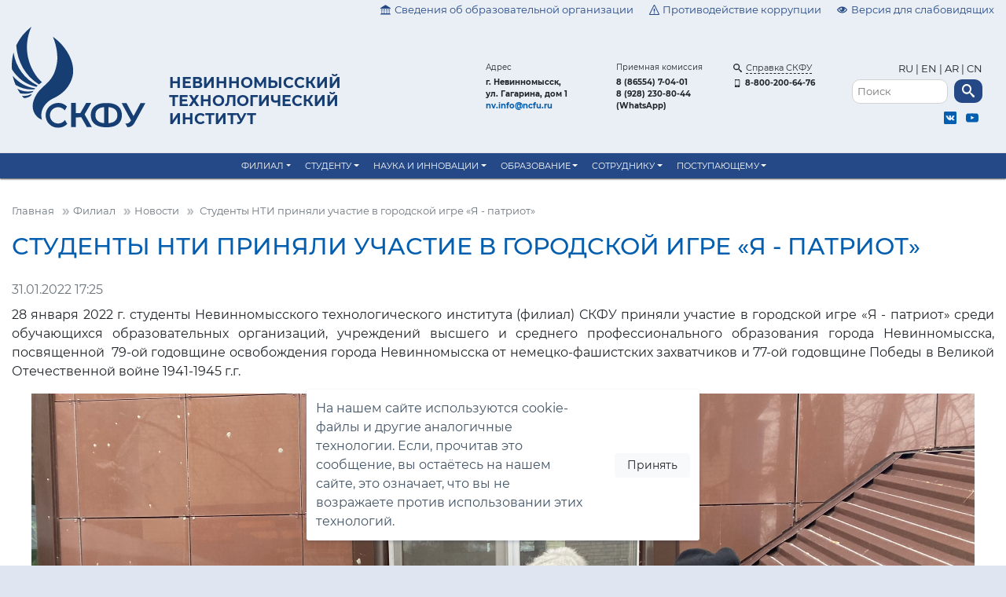

--- FILE ---
content_type: text/html; charset=UTF-8
request_url: https://nti.ncfu.ru/filial/vse-novosti/glavnaya/studenty-nti-prinyali-uchastie-v-gorodskoy-igre-ya-patriot/
body_size: 8913
content:
<!DOCTYPE html>
<html lang="ru">
<head>
<meta charset="UTF-8" />
<meta name="viewport" content="width=device-width, initial-scale=1, shrink-to-fit=no" />
<title>Студенты НТИ приняли участие в городской игре «Я - патриот» - Невинномысский технологический институт</title>
<meta http-equiv="Content-Type" content="text/html; charset=UTF-8" />
<meta name="keywords" content="Студенты НТИ приняли участие в городской игре «Я - патриот», СКФУ, Северо-Кавказский федеральный университет, новости" />
<meta name="description" content="28 января 2022 г. студенты Невинномысского технологического института (филиал) СКФУ приняли участие в городской игре «Я - патриот» среди обучающихся образовательных организаций, учреждений высшего и среднего профессионального образования города Невинномысска, посвященной  79-ой годовщине освобождения города Невинномысска от немецко-фашистских захватчиков и 77-ой годовщине Победы в Великой Отечественной войне 1941-1945 г.г." />
<link href="/bitrix/cache/css/nf/pages/template_18a5a0234bb528b6cad6a33de21ab1c3/template_18a5a0234bb528b6cad6a33de21ab1c3_v1.css?1768194504223421" type="text/css"  data-template-style="true" rel="stylesheet" />
<link rel="apple-touch-icon" href="/local/templates/.default/icons/apple-touch-icon.png" />
<link rel="icon" type="image/png" sizes="32x32" href="/local/templates/.default/icons/favicon.png" />
<link rel="shortcut icon" type="image/x-icon" href="/local/templates/.default/icons/favicon.ico" />

</head>
	
<body class="vertical-block">
<!-- Yandex.Metrika counter -->
<script type="text/javascript" data-skip-moving="true">
   (function(m,e,t,r,i,k,a){m[i]=m[i]||function(){(m[i].a=m[i].a||[]).push(arguments)};
   m[i].l=1*new Date();
   for (var j = 0; j < document.scripts.length; j++) {if (document.scripts[j].src === r) { return; }}
   k=e.createElement(t),a=e.getElementsByTagName(t)[0],k.async=1,k.src=r,a.parentNode.insertBefore(k,a)})
   (window, document, "script", "https://mc.yandex.ru/metrika/tag.js", "ym");

   ym(97534855, "init", {
        clickmap:true,
        trackLinks:true,
        accurateTrackBounce:true
   });
</script>
<noscript><div><img src="https://mc.yandex.ru/watch/97534855" style="position:absolute; left:-9999px;" alt="" /></div></noscript>
<!-- /Yandex.Metrika counter -->


<!-- Top.Mail.Ru counter МинОбрНауки -->
<script type="text/javascript" data-skip-moving="true">
var _tmr = window._tmr || (window._tmr = []);
_tmr.push({id: "3590929", type: "pageView", start: (new Date()).getTime()});
(function (d, w, id) {
  if (d.getElementById(id)) return;
  var ts = d.createElement("script"); ts.type = "text/javascript"; ts.async = true; ts.id = id;
  ts.src = "https://top-fwz1.mail.ru/js/code.js";
  var f = function () {var s = d.getElementsByTagName("script")[0]; s.parentNode.insertBefore(ts, s);};
  if (w.opera == "[object Opera]") { d.addEventListener("DOMContentLoaded", f, false); } else { f(); }
})(document, window, "tmr-code");
</script>
<noscript><div><img src="https://top-fwz1.mail.ru/counter?id=3590929;js=na" style="position:absolute;left:-9999px;" alt="Top.Mail.Ru" /></div></noscript>
<!-- /Top.Mail.Ru counter МинОбрНауки -->
 
<header>
    <div class="sv_settings text-center" id="sv_settings">
      <span>Размер шрифта
          <span class="fs-outer">
              <button class="btn btn-default fs-n" id="fs-n">А</button>
              <button class="btn btn-default fs-m" id="fs-m">А</button>
              <button class="btn btn-default fs-l" id="fs-l">А</button>
          </span>
      </span>

      <span class="mgl20">Цветовая схема
          <span class="cs-outer">
              <button class="btn btn-default cs-bw" id="cs-bw">А</button>
              <button class="btn btn-default cs-wb" id="cs-wb">А</button>
              <button class="btn btn-default cs-bb" id="cs-bb">А</button>
              <button class="btn btn-default cs-gb" id="cs-gb">А</button>
              <button class="btn btn-default cs-yg" id="cs-yg">А</button>
          </span>
      </span>

      <span class="mgl20">Изображения
          <span class="img-outer">
              <button class="btn btn-default" id="img-onoff"><span class="glyphicon glyphicon-picture"></span><span id="img-onoff-text"> Отключить</span></button>
          </span>
      </span>
    </div>



    <div class="header">
      <div class="top">
        <div class="top__container">
          <a class="link top__link" href="/sveden/"><svg class="icon"><use xlink:href="/local/templates/.default/img/svg-sprite.svg#icon-library"></use></svg>Сведения об образовательной организации</a>
          <a class="link top__link" href="https://ncfu.ru/university/protivodeystvie-korruptsii/"><svg class="icon"><use xlink:href="/local/templates/.default/img/svg-sprite.svg#icon-warning"></use></svg>Противодействие коррупции</a>
          <a id="sv_on" itemprop="copy" class="link top__link" href="#"><svg class="icon"><use xlink:href="/local/templates/.default/img/svg-sprite.svg#icon-eye"></use></svg>Версия для слабовидящих</a>

        </div>
      </div>
      <div class="header__container">
        <div class="header__wrapper">
          <div class="header__title">
            <div class="header__title-wrapper">
              <h1 class="header__site-name">
                <a class="header__logo-img" href="https://ncfu.ru/">
                  <img src="/local/templates/.default/img/logo-new.svg" alt="Северо-Кавказский федеральный университет" />
                </a>
                <a href="/">НЕВИННОМЫССКИЙ<br>
                  ТЕХНОЛОГИЧЕСКИЙ<br>
                  ИНСТИТУТ</a>
              </h1>
            </div>


          </div>

          <div class="header__contact">
            <div class="header__address">
              <p>Адрес</p>
              <p>г. Невинномысск,<br>
ул. Гагарина, дом 1<br>
<a href="mailto:nv.info@ncfu.ru">nv.info@ncfu.ru</a></p>
            </div>
            <div class="header__kom">
              <p>Приемная комиссия</p>
              <p><a href="tel:+78655470401">8 (86554) 7-04-01 </a><br>
<a href="tel:+79282308044">8 (928) 230-80-44 (WhatsApp)</a></p>
            </div>
            <div class="header__info">
              <div class="header__info-wrapper">
                <p><a class="link" href="http://spravka.ncfu.ru"><svg class="icon"><use xlink:href="/local/templates/.default/img/svg-sprite.svg#icon-search"></use></svg><span>Справка СКФУ</span></a></p>
                <p><a href="tel:+78002006476"><svg class="icon"><use xlink:href="/local/templates/.default/img/svg-sprite.svg#icon-mobile"></use></svg>8-800-200-64-76</a></p>
              </div>
            </div>
            <div class="header__search">
              <div class="header__lang">
                  <a href="https://www.ncfu.ru/">RU </a> | <a href="https://eng.ncfu.ru/">EN</a> | <a href="https://ar.ncfu.ru/">AR</a> | <a href="https://cn.ncfu.ru/">CN</a>
              </div>
              <div class="header__search-wrapper">

                
<form class="header__search-from" action="/search/">
	
    <input name="q" type="search" placeholder="Поиск" aria-label="Поиск" />

    <button type="submit"><svg class="icon icon--no-margin"><use xlink:href="/local/templates/.default/img/svg-sprite.svg#icon-search"></use></svg></button>
</form>               
				        <div class="social">
                  
                <a href="https://vk.com/ncfu_main">
    <svg class="icon"><use xlink:href="/local/templates/.default/img/svg-sprite.svg#icon-vk"></use></svg>
</a>
<a href="http://www.youtube.com/channel/UCPW57m5f6gQGBgO7a9Gpt1w">
    <svg class="icon"><use xlink:href="/local/templates/.default/img/svg-sprite.svg#icon-youtube"></use></svg>
</a>                  
                </div>

              </div>

            </div>
          </div>
        </div>
      </div>
    </div>
  </header>

  <div class="menu">
    <div class="menu__container">
      <nav class="navbar navbar-expand-md navbar-light bg-transparent btco-hover-menu" role="navigation">
        <button class="navbar-toggler" type="button" data-toggle="collapse" data-target="#header-menu" aria-controls="header-menu" aria-expanded="false">
          <svg class="icon icon--no-margin"><use xlink:href="/local/templates/.default/img/svg-sprite.svg#icon-menu"></use></svg>
        </button>

        <a href="https://ncfu.ru/"><img class="menu__logo" src="/local/templates/.default/img/logo-new-white.svg" height="30" alt="Северо-Кавказский федеральный университет"></a>


        <div class="collapse navbar-collapse" id="header-menu" aria-expanded="true" role="navigation">
<ul class="nav w-100 d-flex justify-content-center navbar-nav">

	
	
								<li class="nav-item dropdown menu__top-link">
				<a href="/filial/" class="nav-link dropdown-toggle text-uppercase">Филиал</a>
			<ul class="dropdown-menu">
		
	
	

	
	
		
											<li class="nav-item dropdown menu__top-link"><a href="/filial/vse-novosti/" class="nav-link text-uppercase">Новости</a></li>
			
		
	
	

	
	
		
											<li class="nav-item dropdown menu__top-link"><a href="/filial/anons/" class="nav-link text-uppercase">Анонсы</a></li>
			
		
	
	

	
	
		
											<li class="nav-item dropdown menu__top-link"><a href="/filial/obyavleniya/" class="nav-link text-uppercase">Объявления</a></li>
			
		
	
	

	
	
		
											<li class="nav-item dropdown menu__top-link"><a href="/filial/vizitnaya-kartochka/" class="nav-link text-uppercase">Визитная карточка</a></li>
			
		
	
	

	
	
		
											<li class="nav-item dropdown menu__top-link"><a href="/sveden/" class="nav-link text-uppercase">Сведения об образовательной организации</a></li>
			
		
	
	

	
	
		
											<li class="nav-item dropdown menu__top-link"><a href="/filial/gosudarstvennaya-akkreditatsiya/" class="nav-link text-uppercase">Государственная аккредитация</a></li>
			
		
	
	

	
	
		
											<li class="nav-item dropdown menu__top-link"><a href="/filial/rukovodstvo/" class="nav-link text-uppercase">Руководство</a></li>
			
		
	
	

	
	
								<li class="nav-item dropdown menu__top-link">
				<a href="/filial/kafedry/" class="nav-link dropdown-toggle text-uppercase">Кафедры</a>
			<ul class="dropdown-menu">
		
	
	

	
	
		
											<li class="nav-item dropdown menu__top-link"><a href="/filial/kafedry/bazovaya-kafedra-pri-ao-arnest/" class="nav-link text-uppercase">Базовая кафедра технологических процессов и оборудования аэрозольного производства при АО «Арнест»</a></li>
			
		
	
	

	
	
		
											<li class="nav-item dropdown menu__top-link"><a href="/filial/kafedry/kafedra-gumanitarno-matematicheskikh-distsiplin/" class="nav-link text-uppercase">Кафедра гуманитарных и математических дисциплин</a></li>
			
		
	
	

	
	
		
											<li class="nav-item dropdown menu__top-link"><a href="/filial/kafedry/kafedra-informatsionnykh-sistem-elektroprivoda-i-avtomatiki/" class="nav-link text-uppercase">Кафедра информационных систем, электропривода и автоматики</a></li>
			
		
	
	

	
	
		
											<li class="nav-item dropdown menu__top-link"><a href="/filial/kafedry/kafedra-khimii-i-khimicheskoy-tekhnologii.php" class="nav-link text-uppercase">Кафедра химии и химической технологии</a></li>
			
		
	
	

	
	
		
											<li class="nav-item dropdown menu__top-link"><a href="/filial/kafedry/kafedra-mashin-i-apparatov-khimicheskikh-proizvodstv.php" class="nav-link text-uppercase">Кафедра машин и аппаратов химических производств</a></li>
			
		
	
	

				</ul></li>	
	
		
											<li class="nav-item dropdown menu__top-link"><a href="/filial/dokumenty/" class="nav-link text-uppercase">Документы</a></li>
			
		
	
	

	
	
		
											<li class="nav-item dropdown menu__top-link"><a href="/filial/antikorruptsionnaya-deyatelnost/" class="nav-link text-uppercase">Антикоррупционная деятельность</a></li>
			
		
	
	

	
	
		
											<li class="nav-item dropdown menu__top-link"><a href="/filial/programma-razvitiya-universiteta.php" class="nav-link text-uppercase">Программа развития университета</a></li>
			
		
	
	

	
	
		
											<li class="nav-item dropdown menu__top-link"><a href="/filial/kontakty/" class="nav-link text-uppercase">Контакты</a></li>
			
		
	
	

				</ul></li>	
	
								<li class="nav-item dropdown menu__top-link">
				<a href="/studentu/" class="nav-link dropdown-toggle text-uppercase">Студенту</a>
			<ul class="dropdown-menu">
		
	
	

	
	
		
											<li class="nav-item dropdown menu__top-link"><a href="https://ncfu.ru/studentu/novosti-studencheskoy-zhizni/" class="nav-link text-uppercase">Новости студенческой жизни</a></li>
			
		
	
	

	
	
		
											<li class="nav-item dropdown menu__top-link"><a href="https://ncfu.ru/studentu/raspisanie-zvonkov/" class="nav-link text-uppercase">Расписание звонков</a></li>
			
		
	
	

	
	
		
											<li class="nav-item dropdown menu__top-link"><a href="https://ncfu.ru/studentu/sotsialnaya-podderzhka-studentov/" class="nav-link text-uppercase">Социальная поддержка студентов</a></li>
			
		
	
	

	
	
		
											<li class="nav-item dropdown menu__top-link"><a href="/studentu/mery-podderzhki-studencheskikh-semey/" class="nav-link text-uppercase">Меры поддержки студенческих семей</a></li>
			
		
	
	

	
	
		
											<li class="nav-item dropdown menu__top-link"><a href="https://ncfu.ru/studentu/sistema-podderzhki-professionalnoy-samorealizatsii-studentov/" class="nav-link text-uppercase">Система поддержки профессиональной самореализации студентов</a></li>
			
		
	
	

	
	
		
											<li class="nav-item dropdown menu__top-link"><a href="https://ncfu.ru/studentu/tvorcheskoe-razvitie/" class="nav-link text-uppercase">Творческое развитие</a></li>
			
		
	
	

	
	
		
											<li class="nav-item dropdown menu__top-link"><a href="https://ncfu.ru/studentu/sport/" class="nav-link text-uppercase">Спорт</a></li>
			
		
	
	

	
	
		
											<li class="nav-item dropdown menu__top-link"><a href="https://ncfu.ru/studentu/oplata-obucheniya/" class="nav-link text-uppercase">Оплата обучения</a></li>
			
		
	
	

	
	
		
											<li class="nav-item dropdown menu__top-link"><a href="https://ncfu.ru/studentu/studencheskie-obedineniya/" class="nav-link text-uppercase">Студенческие объединения</a></li>
			
		
	
	

	
	
		
											<li class="nav-item dropdown menu__top-link"><a href="https://ncfu.ru/studentu/koordinatsiya-raboty-kuratorov/" class="nav-link text-uppercase">Координация работы кураторов</a></li>
			
		
	
	

	
	
		
											<li class="nav-item dropdown menu__top-link"><a href="https://ncfu.ru/studentu/eticheskiy-kodeks-studentov-skfu/" class="nav-link text-uppercase">Этический кодекс студентов СКФУ</a></li>
			
		
	
	

	
	
		
											<li class="nav-item dropdown menu__top-link"><a href="https://ncfu.ru/studentu/letniy-otdykh-studentov/" class="nav-link text-uppercase">Летний отдых студентов</a></li>
			
		
	
	

	
	
		
											<li class="nav-item dropdown menu__top-link"><a href="https://promo.olymp.ncfu.ru/olimpstudents.html" class="nav-link text-uppercase">Олимпиады</a></li>
			
		
	
	

	
	
		
											<li class="nav-item dropdown menu__top-link"><a href="/studentu/assotsiatsii-vypusknikov/" class="nav-link text-uppercase">Ассоциации выпускников</a></li>
			
		
	
	

	
	
		
											<li class="nav-item dropdown menu__top-link"><a href="/studentu/onlayn-servis-zakaza-spravok/" class="nav-link text-uppercase">Онлайн-сервис заказа справок</a></li>
			
		
	
	

	
	
		
											<li class="nav-item dropdown menu__top-link"><a href="/studentu/stipendii/" class="nav-link text-uppercase">Стипендии</a></li>
			
		
	
	

	
	
		
											<li class="nav-item dropdown menu__top-link"><a href="/studentu/trudoustroystvo/" class="nav-link text-uppercase">Трудоустройство</a></li>
			
		
	
	

	
	
		
											<li class="nav-item dropdown menu__top-link"><a href="https://ecampus.ncfu.ru/" class="nav-link text-uppercase">Электронный кампус СКФУ</a></li>
			
		
	
	

	
	
		
											<li class="nav-item dropdown menu__top-link"><a href="/studentu/obshchezhitiya/" class="nav-link text-uppercase">Общежития</a></li>
			
		
	
	

	
	
		
											<li class="nav-item dropdown menu__top-link"><a href="/studentu/grafik-peresdach/" class="nav-link text-uppercase">График пересдач</a></li>
			
		
	
	

	
	
		
											<li class="nav-item dropdown menu__top-link"><a href="https://ncfu.ru/studentu/chasto-zadavaemye-voprosy/" class="nav-link text-uppercase">Часто задаваемые вопросы</a></li>
			
		
	
	

				</ul></li>	
	
								<li class="nav-item dropdown menu__top-link">
				<a href="/nauka-i-innovatsii/" class="nav-link dropdown-toggle text-uppercase">Наука и инновации</a>
			<ul class="dropdown-menu">
		
	
	

	
	
		
											<li class="nav-item dropdown menu__top-link"><a href="/nauka-i-innovatsii/nauchno-issledovatelskaya-baza/" class="nav-link text-uppercase">Научно-исследовательская база</a></li>
			
		
	
	

	
	
		
											<li class="nav-item dropdown menu__top-link"><a href="/nauka-i-innovatsii/rezultaty-nauchno-issledovatelskoy-deyatelnosti/" class="nav-link text-uppercase">Результаты научно-исследовательской деятельности</a></li>
			
		
	
	

	
	
		
											<li class="nav-item dropdown menu__top-link"><a href="/nauka-i-innovatsii/napravleniya-nauchno-issledovatelskoy-deyatelnosti/" class="nav-link text-uppercase">Направления научно-исследовательской деятельности</a></li>
			
		
	
	

	
	
		
											<li class="nav-item dropdown menu__top-link"><a href="/nauka-i-innovatsii/studencheskie-nauchnye-obedineniya/" class="nav-link text-uppercase">Студенческие научные объединения</a></li>
			
		
	
	

	
	
		
											<li class="nav-item dropdown menu__top-link"><a href="http://catalog.ncfu.ru/" class="nav-link text-uppercase">Библиотека СКФУ</a></li>
			
		
	
	

	
	
		
											<li class="nav-item dropdown menu__top-link"><a href="/nauka-i-innovatsii/nauchnaya-biblioteka/" class="nav-link text-uppercase">Научная библиотека</a></li>
			
		
	
	

	
	
		
											<li class="nav-item dropdown menu__top-link"><a href="https://ncfu.ru/nauka/elektronnye-obrazovatelnye-resursy/" class="nav-link text-uppercase">Электронные образовательные ресурсы</a></li>
			
		
	
	

	
	
		
											<li class="nav-item dropdown menu__top-link"><a href="/nauka-i-innovatsii/chleny-smus-nti/" class="nav-link text-uppercase">Члены СМУС НТИ</a></li>
			
		
	
	

				</ul></li>	
	
								<li class="nav-item dropdown menu__top-link">
				<a href="/obrazovanie/" class="nav-link dropdown-toggle text-uppercase">Образование</a>
			<ul class="dropdown-menu">
		
	
	

	
	
		
											<li class="nav-item dropdown menu__top-link"><a href="/obrazovanie/obrazovatelnye-standarty/" class="nav-link text-uppercase">Образовательные стандарты</a></li>
			
		
	
	

	
	
		
											<li class="nav-item dropdown menu__top-link"><a href="https://nti.ncfu.ru/sveden/education" class="nav-link text-uppercase">Образовательные программы и учебные планы</a></li>
			
		
	
	

	
	
		
											<li class="nav-item dropdown menu__top-link"><a href="https://ncfu.ru/university/dokumenty/dok-rod/" class="nav-link text-uppercase">Документы, регламентирующие образовательную деятельность</a></li>
			
		
	
	

	
	
		
											<li class="nav-item dropdown menu__top-link"><a href="/obrazovanie/noko/" class="nav-link text-uppercase">НОКО</a></li>
			
		
	
	

	
	
		
											<li class="nav-item dropdown menu__top-link"><a href="/obrazovanie/otdelenie-srednego-professionalnogo-obrazovaniya.php" class="nav-link text-uppercase">Отделение среднего профессионального образования</a></li>
			
		
	
	

				</ul></li>	
	
								<li class="nav-item dropdown menu__top-link">
				<a href="/sotrudniku/" class="nav-link dropdown-toggle text-uppercase">Сотруднику</a>
			<ul class="dropdown-menu">
		
	
	

	
	
		
											<li class="nav-item dropdown menu__top-link"><a href="/sotrudniku/spisok-sotrudnikov/?letter=А" class="nav-link text-uppercase">Личные страницы сотрудников</a></li>
			
		
	
	

	
	
		
											<li class="nav-item dropdown menu__top-link"><a href="/sotrudniku/profsoyuz/" class="nav-link text-uppercase">Профсоюз</a></li>
			
		
	
	

	
	
		
											<li class="nav-item dropdown menu__top-link"><a href="/sotrudniku/kollektivnyy-dogovor/" class="nav-link text-uppercase">Коллективный договор</a></li>
			
		
	
	

	
	
		
											<li class="nav-item dropdown menu__top-link"><a href="/sotrudniku/polozhenie-ob-oplate-truda/" class="nav-link text-uppercase">Положение об оплате труда</a></li>
			
		
	
	

	
	
		
											<li class="nav-item dropdown menu__top-link"><a href="/sotrudniku/lokalnye-akty-reguliruyushchie-trudovye-i-grazhdansko-pravovye-otnosheniya/" class="nav-link text-uppercase">Локальные акты, регулирующие трудовые и гражданско-правовые отношения</a></li>
			
		
	
	

	
	
		
											<li class="nav-item dropdown menu__top-link"><a href="https://ncfu.ru/sotrudniku/effektivnyy-kontrakt/" class="nav-link text-uppercase">Эффективный контракт</a></li>
			
		
	
	

	
	
		
											<li class="nav-item dropdown menu__top-link"><a href="/sotrudniku/forma-spiska-trudov/" class="nav-link text-uppercase">Форма списка трудов</a></li>
			
		
	
	

	
	
		
											<li class="nav-item dropdown menu__top-link"><a href="/sotrudniku/konkurs-pps/" class="nav-link text-uppercase">Конкурс ППС</a></li>
			
		
	
	

				</ul></li>	
	
								<li class="nav-item dropdown menu__top-link">
				<a href="/abiturientu/" class="nav-link dropdown-toggle text-uppercase">Поступающему</a>
			<ul class="dropdown-menu">
		
	
	

	
	
		
											<li class="nav-item dropdown menu__top-link"><a href="/abiturientu/priemnaya-kampaniya/" class="nav-link text-uppercase">Приемная кампания - 2025</a></li>
			
		
	
	

	
	
		
											<li class="nav-item dropdown menu__top-link"><a href="/abiturientu/inklyuzivnoe-obrazovanie/" class="nav-link text-uppercase">Инклюзивное образование</a></li>
			
		
	
	

	
	
		
											<li class="nav-item dropdown menu__top-link"><a href="/abiturientu/olimpiada-na-baze-nti/" class="nav-link text-uppercase">Олимпиада на базе НТИ</a></li>
			
		
	
	

	
	
		
											<li class="nav-item dropdown menu__top-link"><a href="/abiturientu/dni-otkrytykh-dverey/" class="nav-link text-uppercase">Дни открытых дверей</a></li>
			
		
	
	

	
	
		
											<li class="nav-item dropdown menu__top-link"><a href="/abiturientu/grafik-vyezdnykh-meropriyatiy/" class="nav-link text-uppercase">График выездных мероприятий</a></li>
			
		
	
	

	
	
		
											<li class="nav-item dropdown menu__top-link"><a href="/abiturientu/podgotovitelnye-kursy/" class="nav-link text-uppercase">Подготовительные курсы</a></li>
			
		
	
	

	
	
		
											<li class="nav-item dropdown menu__top-link"><a href="/abiturientu/inostrannym-abiturientam/" class="nav-link text-uppercase">Иностранным абитуриентам</a></li>
			
		
	
	

	</ul></li></ul>


</nav>
</div>
</div>

<main>

<section class="site-section">

  <nav aria-label="breadcrumb"><ul class="bread-crumb"><li class="bread-crumb__item"><a href="/">Главная</a></li><svg class="icon icon--no-margin"><use xlink:href="/local/templates/.default/img/svg-sprite.svg#icon-double_arrow"></use></svg> <li class="bread-crumb__item"><a href="/filial/">Филиал</a></li><svg class="icon icon--no-margin"><use xlink:href="/local/templates/.default/img/svg-sprite.svg#icon-double_arrow"></use></svg> <li class="bread-crumb__item"><a href="/filial/vse-novosti/">Новости</a></li><li class="bread-crumb__item bread-crumb__item--active"><svg class="icon icon--no-margin"><use xlink:href="/local/templates/.default/img/svg-sprite.svg#icon-double_arrow"></use></svg> &nbsp;Студенты НТИ приняли участие в городской игре «Я - патриот»</li></ul></nav>
<div class="site-section__title">
  <h2 class="site-section__name">Студенты НТИ приняли участие в городской игре «Я - патриот»</h2>
</div>


 
<div class="pt-2">
			<p class="mb-0 text-muted">31.01.2022 17:25</p>
		    <!-- <p class="text-muted">Category: <a href=""></a></p> -->


</div>

<div class="mt-2 news-content">
	    <p style="text-align: justify;">28 января 2022 г. студенты Невинномысского технологического института (филиал) СКФУ приняли участие в городской игре «Я - патриот» среди обучающихся образовательных организаций, учреждений высшего и среднего профессионального образования города Невинномысска, посвященной&nbsp; 79-ой годовщине освобождения города Невинномысска от немецко-фашистских захватчиков и 77-ой годовщине Победы в Великой Отечественной войне 1941-1945 г.г.</p>
<p><img alt="2022.01.31 я-патриот 1" style="width: 1200px; display: block; margin-left: auto; margin-right: auto;" title="2022.01.31 я-патриот 1" src="/upload/nti-news/img/2022.01.31_ya_patriot_1.jpg" /></p>
<p style="text-align: justify;">Игра проходила в форме спортивного ориентирования по городу Невинномысску и ее целью являлось повышение роли героико-патриотического воспитания подрастающего поколения, пропаганды здорового образа жизни и развития физической культуры, спорта и туризма среди молодежи.</p>
<p style="text-align: justify;">Обучающиеся получили брошюры с инструкциями и отправились по памятным местам города. Студенты отвечали на вопросы о Великой Отечественной войне и освобождении Невинномысска. Найдя ответы на эти вопросы, они посетили большое количество исторических памятников.&nbsp;</p>
<p style="text-align: justify;">С каждым годом участников становится все больше и больше, это говорит о том, что молодежи не безразлично героическое прошлое родного города, а значит, игра будет существовать и развиваться.</p>
<p style="text-align: justify;">Итоги состязаний по спортивному ориентированию будут подведены и объявлены 01 февраля 2022 г.</p>
<p><img alt="2022.01.31 я-патриот 2" style="width: 1200px; display: block; margin-left: auto; margin-right: auto;" title="2022.01.31 я-патриот 2" src="/upload/nti-news/img/2022.01.31_ya_patriot_2.jpg" /></p></div>




</section>
</main>

<footer class="footer mt-4">
  <div class="footer__container">
    <div class="footer__wrapper">
      <div class="footer__col1">
        <div class="footer__col1-wrapper">
          <div class="footer__logo-container">
            <img alt="логотип" class="footer__logo" src="/local/templates/.default/img/logo-new-white.svg" width="219" height="50" />
          </div>

          <div class="footer__name-container">
            <p>ФГАОУ ВО «Северо-Кавказский федеральный университет»</p>
            <p>Официальной информацией о СКФУ могут считаться только материалы, размещённые на сайте ncfu.ru или на сайтах третьего уровня доменной зоны ncfu.ru. За сведения, размещённые на внешних ресурсах, СКФУ ответственности не несёт.</p>
          </div>
        </div>
      </div>
      <div class="footer__col2">
        <p><a href="http://minobrnauki.gov.ru/">Министерство науки и высшего образования Российской Федерации</a></p>
        <p><a href="https://edu.gov.ru/">Министерство просвещения Российской Федерации</a></p>
        <p><a href="https://ncfu.ru/university/protivodeystvie-korruptsii/">Противодействие коррупции</a></p>
      </div>
      <div class="footer__col3">
            <p>Контакт-центр: 8-800-200-64-76<br>
          (звонок бесплатный)</p>
        <p><a href="https://www.ncfu.ru/ncfu-feedback-form/">Отправить обращение в организацию</a></p>
      </div>
      <div class="footer__col4">
        <p class="footer__title">Приемная комиссия</p>
        <p>Телефон:<br class="d-none d-md-block">8 (86554) 7-04-01<br>Адрес: 357108, Ставропольский край,<br>г. Невинномысск, ул. Гагарина, дом 1</p>
      </div>
      <div class="footer__col5">
        <p class="footer__title">Контакты</p>
        <p><p>
	Невинномысский технологический институт (филиал) СКФУ<br>
	Адрес: 357108, Ставропольский край,<br>
	г. Невинномысск, ул. Гагарина, дом 1<br>
	Телефон: 8 (86554) 7-27-44<br>
        <a href="mailto:nv.info@ncfu.ru">nv.info@ncfu.ru</a>
</p></p>
        
        <div class="social social--footer">

          <a href="https://vk.com/ncfu_main">
    <svg class="icon"><use xlink:href="/local/templates/.default/img/svg-sprite.svg#icon-vk"></use></svg>
</a>
<a href="http://www.youtube.com/channel/UCPW57m5f6gQGBgO7a9Gpt1w">
    <svg class="icon"><use xlink:href="/local/templates/.default/img/svg-sprite.svg#icon-youtube"></use></svg>
</a>          
        </div>

      </div>
    </div>
  </div>

</footer>

<div class="cookie-notice">
  <div class="row">
    <div class="col-md-9">
      <p class="m-0 p-0">На нашем сайте используются cookie-файлы и другие аналогичные технологии.
        Если, прочитав это сообщение, вы остаётесь на нашем сайте, это означает,
        что вы не возражаете против использовании этих технологий.</p>
    </div>
    <div class="col-md-3 d-flex flex-column justify-content-center">
      <button class="btn btn-sm btn-light d-block btn-cookie">Принять</button>
    </div>
  </div>
</div>



<script  src="/bitrix/cache/js/nf/pages/template_6cb6afa1dd1cd652138a29731266cb47/template_6cb6afa1dd1cd652138a29731266cb47_v1.js?1768194504316552"></script>

</body>
</html>



--- FILE ---
content_type: image/svg+xml
request_url: https://nti.ncfu.ru/local/templates/.default/img/svg-sprite.svg
body_size: 9521
content:
<svg aria-hidden="true" style="position:absolute;width:0;height:0" xmlns="http://www.w3.org/2000/svg" overflow="hidden"><defs><symbol id="icon-document-file-pdf" viewBox="0 0 32 32"><path d="M21 13v-3l-6-7H4.003A2.005 2.005 0 0 0 2 5.007v22.985a2 2 0 0 0 1.997 2.007h15.005a1.998 1.998 0 0 0 1.997-1.991v-2.009h7.993A3.002 3.002 0 0 0 31.999 23v-7.002a2.997 2.997 0 0 0-3.007-2.999h-7.993zm-1 13v2.007A.997.997 0 0 1 19 29H4c-.545 0-1-.446-1-.995V4.996c0-.54.446-.995.996-.995H14v4.994c0 1.119.895 2.006 1.998 2.006H20v2h-7.993A3.002 3.002 0 0 0 9 16v7.002a2.997 2.997 0 0 0 3.007 2.999H20zM15 4.5l4.7 5.5h-3.703C15.451 10 15 9.548 15 8.991V4.5zM11.995 14h17.011a2 2 0 0 1 1.995 1.992v7.016A1.999 1.999 0 0 1 29.006 25H11.995A2 2 0 0 1 10 23.008v-7.016C10 14.9 10.893 14 11.995 14zM25 19v-2h4v-1h-5v7h1v-3h3v-1h-3zm-13-1v-2h2.995a2 2 0 1 1 0 4H13v3h-1v-5zm1-1v2h2.001A.997.997 0 0 0 16 18c0-.552-.443-1-.999-1H13zm5-1h2.995c1.111 0 2.005.898 2.005 2.006v2.988A1.999 1.999 0 0 1 20.995 23H18v-7zm1 1v5h2.001A.997.997 0 0 0 22 21v-3c0-.552-.443-1-.999-1H19z"/></symbol><symbol id="icon-double_arrow" viewBox="0 0 24 24"><path d="M8.484 5.016L13.5 12l-5.016 6.984h-4.5L9 12 3.984 5.016h4.5zm7.032 0L20.485 12l-4.969 6.984h-4.5L15.985 12l-4.969-6.984h4.5z"/></symbol><symbol id="icon-library" viewBox="0 0 34 32"><path d="M32 30v-2h-2V16h2v-2h-6v2h2v12h-6V16h2v-2h-6v2h2v12h-6V16h2v-2h-6v2h2v12H6V16h2v-2H2v2h2v12H2v2H0v2h34v-2h-2zM16 0h2l16 10v2H0v-2L16 0z"/></symbol><symbol id="icon-file-zip" viewBox="0 0 32 32"><path d="M28.681 7.159c-.694-.947-1.662-2.053-2.724-3.116s-2.169-2.03-3.116-2.724C21.229.137 20.448 0 20 0H4.5A2.503 2.503 0 0 0 2 2.5v27C2 30.878 3.121 32 4.5 32h23c1.378 0 2.5-1.122 2.5-2.5V10c0-.448-.137-1.23-1.319-2.841zm-4.138-1.702A27.334 27.334 0 0 1 26.811 8H22V3.189a27.334 27.334 0 0 1 2.543 2.268zM28 29.5c0 .271-.229.5-.5.5h-23a.507.507 0 0 1-.5-.5v-27c0-.271.229-.5.5-.5H20v7a1 1 0 0 0 1 1h7v19.5z"/><path d="M8 2h4v2H8V2zm4 2h4v2h-4V4zM8 6h4v2H8V6zm4 2h4v2h-4V8zm-4 2h4v2H8v-2zm4 2h4v2h-4v-2zm-4 2h4v2H8v-2zm4 2h4v2h-4v-2zM8 26.5c0 .825.675 1.5 1.5 1.5h5c.825 0 1.5-.675 1.5-1.5v-5c0-.825-.675-1.5-1.5-1.5H12v-2H8v8.5zm6-2.5v2h-4v-2h4z"/></symbol><symbol id="icon-envelop" viewBox="0 0 32 32"><path d="M29 4H3C1.35 4 0 5.35 0 7v20c0 1.65 1.35 3 3 3h26c1.65 0 3-1.35 3-3V7c0-1.65-1.35-3-3-3zM12.461 17.199L4 23.789V8.113l8.461 9.086zM5.512 8h20.976L16 15.875 5.512 8zm7.278 9.553L16 21l3.21-3.447L25.79 26H6.211l6.58-8.447zm6.749-.354L28 8.113v15.676l-8.461-6.59z"/></symbol><symbol id="icon-mobile" viewBox="0 0 32 32"><path d="M23 0H9C7.35 0 6 1.35 6 3v26c0 1.65 1.35 3 3 3h14c1.65 0 3-1.35 3-3V3c0-1.65-1.35-3-3-3zM12 1.5h8v1h-8v-1zM16 30a2 2 0 1 1-.001-3.999A2 2 0 0 1 16 30zm8-6H8V4h16v20z"/></symbol><symbol id="icon-spinner11" viewBox="0 0 32 32"><path d="M32 12H20l4.485-4.485C22.218 5.249 19.205 4 16 4S9.781 5.248 7.515 7.515C5.249 9.782 4 12.795 4 16s1.248 6.219 3.515 8.485C9.782 26.751 12.795 28 16 28s6.219-1.248 8.485-3.515c.189-.189.371-.384.546-.583l3.01 2.634A15.96 15.96 0 0 1 16 32C7.163 32 0 24.837 0 16S7.163 0 16 0c4.418 0 8.418 1.791 11.313 4.687L32 0v12z"/></symbol><symbol id="icon-search" viewBox="0 0 32 32"><path d="M31.008 27.231l-7.58-6.447c-.784-.705-1.622-1.029-2.299-.998a11.954 11.954 0 0 0 2.87-7.787c0-6.627-5.373-12-12-12s-12 5.373-12 12 5.373 12 12 12c2.972 0 5.691-1.081 7.787-2.87-.031.677.293 1.515.998 2.299l6.447 7.58c1.104 1.226 2.907 1.33 4.007.23s.997-2.903-.23-4.007zM12 20a8 8 0 1 1 0-16 8 8 0 0 1 0 16z"/></symbol><symbol id="icon-tree" viewBox="0 0 32 32"><path d="M30.5 24H30v-6.5c0-1.93-1.57-3.5-3.5-3.5H18v-4h.5c.825 0 1.5-.675 1.5-1.5v-5c0-.825-.675-1.5-1.5-1.5h-5c-.825 0-1.5.675-1.5 1.5v5c0 .825.675 1.5 1.5 1.5h.5v4H5.5C3.57 14 2 15.57 2 17.5V24h-.5c-.825 0-1.5.675-1.5 1.5v5c0 .825.675 1.5 1.5 1.5h5c.825 0 1.5-.675 1.5-1.5v-5c0-.825-.675-1.5-1.5-1.5H6v-6h8v6h-.5c-.825 0-1.5.675-1.5 1.5v5c0 .825.675 1.5 1.5 1.5h5c.825 0 1.5-.675 1.5-1.5v-5c0-.825-.675-1.5-1.5-1.5H18v-6h8v6h-.5c-.825 0-1.5.675-1.5 1.5v5c0 .825.675 1.5 1.5 1.5h5c.825 0 1.5-.675 1.5-1.5v-5c0-.825-.675-1.5-1.5-1.5zM6 30H2v-4h4v4zm12 0h-4v-4h4v4zM14 8V4h4v4h-4zm16 22h-4v-4h4v4z"/></symbol><symbol id="icon-menu" viewBox="0 0 32 32"><path d="M2 6h28v6H2zm0 8h28v6H2zm0 8h28v6H2z"/></symbol><symbol id="icon-eye" viewBox="0 0 32 32"><path d="M16 6C9.021 6 2.972 10.064 0 16c2.972 5.936 9.021 10 16 10s13.027-4.064 16-10c-2.972-5.936-9.021-10-16-10zm7.889 5.303A15.212 15.212 0 0 1 28.559 16a15.223 15.223 0 0 1-4.67 4.697C21.527 22.204 18.799 23 16 23s-5.527-.796-7.889-2.303A15.212 15.212 0 0 1 3.441 16a15.223 15.223 0 0 1 5.041-4.925 8 8 0 1 0 15.036 0c.124.074.248.15.371.228zM16 13a3 3 0 1 1-6 0 3 3 0 0 1 6 0z"/></symbol><symbol id="icon-warning" viewBox="0 0 32 32"><path d="M16 2.899l13.409 26.726H2.59L15.999 2.899zM16 0c-.69 0-1.379.465-1.903 1.395L.438 28.617C-.608 30.477.282 32 2.416 32h27.166c2.134 0 3.025-1.522 1.978-3.383L17.901 1.395C17.378.465 16.688 0 15.998 0z"/><path d="M18 26a2 2 0 1 1-3.999.001A2 2 0 0 1 18 26zm-2-4a2 2 0 0 1-2-2v-6a2 2 0 1 1 4 0v6a2 2 0 0 1-2 2z"/></symbol><symbol id="icon-play3" viewBox="0 0 32 32"><path d="M6 4l20 12L6 28z"/></symbol><symbol id="icon-circle-right" viewBox="0 0 32 32"><path d="M16 0C7.163 0 0 7.163 0 16s7.163 16 16 16 16-7.163 16-16S24.837 0 16 0zm0 29C8.82 29 3 23.18 3 16S8.82 3 16 3s13 5.82 13 13-5.82 13-13 13z"/><path d="M11.086 22.086l2.829 2.829 8.914-8.914-8.914-8.914-2.828 2.828 6.086 6.086z"/></symbol><symbol id="icon-facebook2" viewBox="0 0 32 32"><path d="M29 0H3C1.35 0 0 1.35 0 3v26c0 1.65 1.35 3 3 3h13V18h-4v-4h4v-2c0-3.306 2.694-6 6-6h4v4h-4c-1.1 0-2 .9-2 2v2h6l-1 4h-5v14h9c1.65 0 3-1.35 3-3V3c0-1.65-1.35-3-3-3z"/></symbol><symbol id="icon-instagram" viewBox="0 0 32 32"><path d="M16 2.881c4.275 0 4.781.019 6.462.094 1.563.069 2.406.331 2.969.55a4.952 4.952 0 0 1 1.837 1.194 5.015 5.015 0 0 1 1.2 1.838c.219.563.481 1.412.55 2.969.075 1.688.094 2.194.094 6.463s-.019 4.781-.094 6.463c-.069 1.563-.331 2.406-.55 2.969a4.94 4.94 0 0 1-1.194 1.837 5.02 5.02 0 0 1-1.837 1.2c-.563.219-1.413.481-2.969.55-1.688.075-2.194.094-6.463.094s-4.781-.019-6.463-.094c-1.563-.069-2.406-.331-2.969-.55a4.952 4.952 0 0 1-1.838-1.194 5.02 5.02 0 0 1-1.2-1.837c-.219-.563-.481-1.413-.55-2.969-.075-1.688-.094-2.194-.094-6.463s.019-4.781.094-6.463c.069-1.563.331-2.406.55-2.969a4.964 4.964 0 0 1 1.194-1.838 5.015 5.015 0 0 1 1.838-1.2c.563-.219 1.412-.481 2.969-.55 1.681-.075 2.188-.094 6.463-.094zM16 0c-4.344 0-4.887.019-6.594.094-1.7.075-2.869.35-3.881.744-1.056.412-1.95.956-2.837 1.85a7.833 7.833 0 0 0-1.85 2.831C.444 6.538.169 7.7.094 9.4.019 11.113 0 11.656 0 16s.019 4.887.094 6.594c.075 1.7.35 2.869.744 3.881.413 1.056.956 1.95 1.85 2.837a7.82 7.82 0 0 0 2.831 1.844c1.019.394 2.181.669 3.881.744 1.706.075 2.25.094 6.594.094s4.888-.019 6.594-.094c1.7-.075 2.869-.35 3.881-.744 1.05-.406 1.944-.956 2.831-1.844s1.438-1.781 1.844-2.831c.394-1.019.669-2.181.744-3.881.075-1.706.094-2.25.094-6.594s-.019-4.887-.094-6.594c-.075-1.7-.35-2.869-.744-3.881a7.506 7.506 0 0 0-1.831-2.844A7.82 7.82 0 0 0 26.482.843C25.463.449 24.301.174 22.601.099c-1.712-.081-2.256-.1-6.6-.1z"/><path d="M16 7.781c-4.537 0-8.219 3.681-8.219 8.219s3.681 8.219 8.219 8.219 8.219-3.681 8.219-8.219A8.221 8.221 0 0 0 16 7.781zm0 13.55a5.331 5.331 0 1 1 0-10.663 5.331 5.331 0 0 1 0 10.663zM26.462 7.456a1.919 1.919 0 1 1-3.838 0 1.919 1.919 0 0 1 3.838 0z"/></symbol><symbol id="icon-vk" viewBox="0 0 32 32"><path d="M29 0H3C1.35 0 0 1.35 0 3v26c0 1.65 1.35 3 3 3h26c1.65 0 3-1.35 3-3V3c0-1.65-1.35-3-3-3zm-3.081 22.4l-2.925.044s-.631.125-1.456-.444c-1.094-.75-2.125-2.706-2.931-2.45-.813.256-.788 2.012-.788 2.012s.006.375-.181.575c-.2.219-.6.262-.6.262h-1.306s-2.888.175-5.431-2.475c-2.775-2.887-5.225-8.619-5.225-8.619s-.144-.375.013-.556c.175-.206.644-.219.644-.219l3.131-.019s.294.05.506.206c.175.125.269.369.269.369s.506 1.281 1.175 2.438c1.306 2.256 1.919 2.75 2.362 2.513.644-.35.45-3.194.45-3.194s.012-1.031-.325-1.488c-.262-.356-.756-.463-.969-.488-.175-.025.113-.431.488-.619.563-.275 1.556-.294 2.731-.281.913.006 1.181.069 1.538.15 1.081.262.712 1.269.712 3.681 0 .775-.137 1.863.419 2.219.238.156.825.025 2.294-2.469.694-1.181 1.219-2.569 1.219-2.569s.113-.25.288-.356c.181-.106.425-.075.425-.075l3.294-.019s.988-.119 1.15.331c.169.469-.369 1.563-1.712 3.356-2.206 2.944-2.456 2.669-.619 4.369 1.75 1.625 2.113 2.419 2.175 2.519.712 1.2-.813 1.294-.813 1.294z"/></symbol><symbol id="icon-youtube" viewBox="0 0 32 32"><path d="M31.681 9.6s-.313-2.206-1.275-3.175C29.187 5.15 27.825 5.144 27.2 5.069c-4.475-.325-11.194-.325-11.194-.325h-.012s-6.719 0-11.194.325c-.625.075-1.987.081-3.206 1.356C.631 7.394.325 9.6.325 9.6s-.319 2.588-.319 5.181v2.425c0 2.587.319 5.181.319 5.181s.313 2.206 1.269 3.175c1.219 1.275 2.819 1.231 3.531 1.369 2.563.244 10.881.319 10.881.319s6.725-.012 11.2-.331c.625-.075 1.988-.081 3.206-1.356.962-.969 1.275-3.175 1.275-3.175s.319-2.587.319-5.181v-2.425c-.006-2.588-.325-5.181-.325-5.181zM12.694 20.15v-8.994l8.644 4.513-8.644 4.481z"/></symbol><symbol id="icon-file-word" viewBox="0 0 32 32"><path d="M19.993 14.872h1.382l-1.594 7.068-2.073-9.938h-3.33l-2.41 9.938-1.807-9.938H6.68l3.534 15.996h3.401l2.384-9.46 2.133 9.46h3.136l4.051-15.996h-5.326v2.87z"/><path d="M28.681 7.159c-.694-.947-1.662-2.053-2.724-3.116s-2.169-2.03-3.116-2.724C21.229.137 20.448 0 20 0H4.5A2.503 2.503 0 0 0 2 2.5v27C2 30.878 3.121 32 4.5 32h23c1.378 0 2.5-1.122 2.5-2.5V10c0-.448-.137-1.23-1.319-2.841zm-4.138-1.702A27.334 27.334 0 0 1 26.811 8H22V3.189a27.334 27.334 0 0 1 2.543 2.268zM28 29.5c0 .271-.229.5-.5.5h-23a.507.507 0 0 1-.5-.5v-27c0-.271.229-.5.5-.5H20v7a1 1 0 0 0 1 1h7v19.5z"/></symbol></defs></svg>